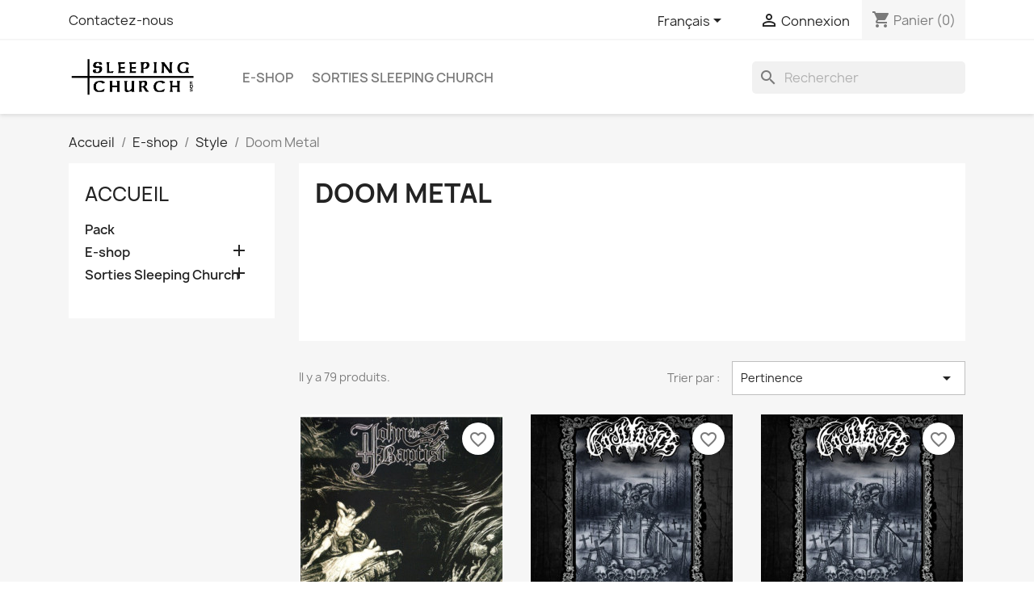

--- FILE ---
content_type: text/html; charset=utf-8
request_url: https://sleepingchurchrds.com/fr/24-grindcore?page=1
body_size: 14406
content:
<!doctype html>
<html lang="fr-FR">

  <head>
    
      
  <meta charset="utf-8">


  <meta http-equiv="x-ua-compatible" content="ie=edge">



  <title>Doom Metal</title>
  
    
  
  <meta name="description" content="">
        <link rel="canonical" href="https://sleepingchurchrds.com/24-doom-metal">
    
          <link rel="alternate" href="https://sleepingchurchrds.com/24-doom-metal" hreflang="fr">
          <link rel="alternate" href="https://sleepingchurchrds.com/en/24-doom-metal" hreflang="en-us">
      
  
  
    <script type="application/ld+json">
  {
    "@context": "https://schema.org",
    "@type": "Organization",
    "name" : "Sleeping Church Records",
    "url" : "https://sleepingchurchrds.com/"
         ,"logo": {
        "@type": "ImageObject",
        "url":"https://sleepingchurchrds.com/img/logo-1759579477.jpg"
      }
      }
</script>

<script type="application/ld+json">
  {
    "@context": "https://schema.org",
    "@type": "WebPage",
    "isPartOf": {
      "@type": "WebSite",
      "url":  "https://sleepingchurchrds.com/",
      "name": "Sleeping Church Records"
    },
    "name": "Doom Metal",
    "url":  "https://sleepingchurchrds.com/fr/24-grindcore?page=1"
  }
</script>


  <script type="application/ld+json">
    {
      "@context": "https://schema.org",
      "@type": "BreadcrumbList",
      "itemListElement": [
                  {
            "@type": "ListItem",
            "position": 1,
            "name": "Accueil",
            "item": "https://sleepingchurchrds.com/"
          },                  {
            "@type": "ListItem",
            "position": 2,
            "name": "E-shop",
            "item": "https://sleepingchurchrds.com/11-e-shop"
          },                  {
            "@type": "ListItem",
            "position": 3,
            "name": "Style",
            "item": "https://sleepingchurchrds.com/22-style"
          },                  {
            "@type": "ListItem",
            "position": 4,
            "name": "Doom Metal",
            "item": "https://sleepingchurchrds.com/24-doom-metal"
          }              ]
    }
  </script>
  
  
  
  <script type="application/ld+json">
  {
    "@context": "https://schema.org",
    "@type": "ItemList",
    "itemListElement": [
          {
        "@type": "ListItem",
        "position": 1,
        "name": "JOHN THE BAPTIST - John The Baptist [Doom Metal - FIN] - CD boitier cristal",
        "url": "https://sleepingchurchrds.com/519-john-the-baptist-john-the-baptist-doom-metal-fin-cd-boitier-cristal.html"
      },          {
        "@type": "ListItem",
        "position": 2,
        "name": "GOATROACH _ Satanic Decay - LP [Sludge Death Metal, Fin]",
        "url": "https://sleepingchurchrds.com/271-carcolh-the-life-and-works-of-death-lp-doom-metal-fra-.html"
      },          {
        "@type": "ListItem",
        "position": 3,
        "name": "GOATROACH _ Satanic Decay [Sludge Death Metal - Fin] Digipack CD",
        "url": "https://sleepingchurchrds.com/272-goatroach-satanic-decay-sludge-death-metal-fin-digipack-cd.html"
      },          {
        "@type": "ListItem",
        "position": 4,
        "name": "CARCOLH _ Twilight Of The Mortals - LP [Doom Metal, Fra]",
        "url": "https://sleepingchurchrds.com/273-carcolh-twilight-of-the-mortals-lp-doom-metal-fra-.html"
      },          {
        "@type": "ListItem",
        "position": 5,
        "name": "CARCOLH _ Twilight Of The Mortals [Doom Metal - Fr] Digipack CD",
        "url": "https://sleepingchurchrds.com/274-carcolh-twilight-of-the-mortals-doom-metal-fr-digipack-cd.html"
      },          {
        "@type": "ListItem",
        "position": 6,
        "name": "THE BOTTLE DOOM LAZY BAND _ Clans Of The Alphane Moon [Doom Metal - Fr] - CD boitier cristal",
        "url": "https://sleepingchurchrds.com/275-the-bottle-doom-lazy-band-clans-of-the-alphane-moon-doom-metal-fr-cd-jewel-case.html"
      },          {
        "@type": "ListItem",
        "position": 7,
        "name": "GOATROACH _ Plagueborn [Sludge Doom Metal - FIN] Digipack",
        "url": "https://sleepingchurchrds.com/276-goatroach-plagueborn-sludge-doom-metal-fin-digipack.html"
      },          {
        "@type": "ListItem",
        "position": 8,
        "name": "GURU _ Nova Lvx [Doom Black Metal - FRA] Digipack",
        "url": "https://sleepingchurchrds.com/277-guru-nova-lvx-doom-black-metal-fra-digipack.html"
      },          {
        "@type": "ListItem",
        "position": 9,
        "name": "BARABBAS _ La Mort Appelle Tous Les Vivants [Doom Metal - Fra] _ 2LP",
        "url": "https://sleepingchurchrds.com/280-barabbas-la-mort-appelle-tous-les-vivants-doom-metal-fra-2lp.html"
      },          {
        "@type": "ListItem",
        "position": 10,
        "name": "BARABBAS _ La Mort Appelle Tous Les Vivants [Doom Metal - Fra]",
        "url": "https://sleepingchurchrds.com/281-barabbas-la-mort-appelle-tous-les-vivants-doom-metal-fra-.html"
      },          {
        "@type": "ListItem",
        "position": 11,
        "name": "GRAVES FOR GODS _ The Oldest Gods [Doom Death Metal - Aus]",
        "url": "https://sleepingchurchrds.com/283-graves-for-gods-the-oldest-gods-doom-death-metal-aus-.html"
      },          {
        "@type": "ListItem",
        "position": 12,
        "name": "THE BOTTLE DOOM LAZY BAND _ 2005-2020 Doom Over The Years [Doom Metal - Fr] - CD boitier cristal",
        "url": "https://sleepingchurchrds.com/285-the-bottle-doom-lazy-band-2005-2020-doom-over-the-years-doom-metal-fr-cd-jewel-case.html"
      }        ]
  }
</script>

  
  
    
                            
                            
        <link rel="next" href="https://sleepingchurchrds.com/24-doom-metal?page=2">  

  
    <meta property="og:title" content="Doom Metal" />
    <meta property="og:description" content="" />
    <meta property="og:url" content="https://sleepingchurchrds.com/fr/24-grindcore?page=1" />
    <meta property="og:site_name" content="Sleeping Church Records" />
    <meta property="og:type" content="website" />    



  <meta name="viewport" content="width=device-width, initial-scale=1">



  <link rel="icon" type="image/vnd.microsoft.icon" href="https://sleepingchurchrds.com/img/logo_stores.png?1759579477">
  <link rel="shortcut icon" type="image/x-icon" href="https://sleepingchurchrds.com/img/logo_stores.png?1759579477">



    <link rel="stylesheet" href="https://sleepingchurchrds.com/themes/classic/assets/cache/theme-8a4f9e40.css" type="text/css" media="all">




  

  <script type="text/javascript">
        var blockwishlistController = "https:\/\/sleepingchurchrds.com\/module\/blockwishlist\/action";
        var prestashop = {"cart":{"products":[],"totals":{"total":{"type":"total","label":"Total","amount":0,"value":"0,00\u00a0\u20ac"},"total_including_tax":{"type":"total","label":"Total TTC","amount":0,"value":"0,00\u00a0\u20ac"},"total_excluding_tax":{"type":"total","label":"Total HT :","amount":0,"value":"0,00\u00a0\u20ac"}},"subtotals":{"products":{"type":"products","label":"Sous-total","amount":0,"value":"0,00\u00a0\u20ac"},"discounts":null,"shipping":{"type":"shipping","label":"Livraison","amount":0,"value":""},"tax":null},"products_count":0,"summary_string":"0 articles","vouchers":{"allowed":0,"added":[]},"discounts":[],"minimalPurchase":0,"minimalPurchaseRequired":""},"currency":{"id":1,"name":"Euro","iso_code":"EUR","iso_code_num":"978","sign":"\u20ac"},"customer":{"lastname":null,"firstname":null,"email":null,"birthday":null,"newsletter":null,"newsletter_date_add":null,"optin":null,"website":null,"company":null,"siret":null,"ape":null,"is_logged":false,"gender":{"type":null,"name":null},"addresses":[]},"country":{"id_zone":9,"id_currency":0,"call_prefix":33,"iso_code":"FR","active":"1","contains_states":"0","need_identification_number":"0","need_zip_code":"1","zip_code_format":"NNNNN","display_tax_label":"1","name":"France","id":8},"language":{"name":"Fran\u00e7ais (French)","iso_code":"fr","locale":"fr-FR","language_code":"fr","active":"1","is_rtl":"0","date_format_lite":"d\/m\/Y","date_format_full":"d\/m\/Y H:i:s","id":1},"page":{"title":"","canonical":"https:\/\/sleepingchurchrds.com\/24-doom-metal","meta":{"title":"Doom Metal","description":"","robots":"index"},"page_name":"category","body_classes":{"lang-fr":true,"lang-rtl":false,"country-FR":true,"currency-EUR":true,"layout-left-column":true,"page-category":true,"tax-display-enabled":true,"page-customer-account":false,"category-id-24":true,"category-Doom Metal":true,"category-id-parent-22":true,"category-depth-level-4":true},"admin_notifications":[],"password-policy":{"feedbacks":{"0":"Tr\u00e8s faible","1":"Faible","2":"Moyenne","3":"Fort","4":"Tr\u00e8s fort","Straight rows of keys are easy to guess":"Les suites de touches sur le clavier sont faciles \u00e0 deviner","Short keyboard patterns are easy to guess":"Les mod\u00e8les courts sur le clavier sont faciles \u00e0 deviner.","Use a longer keyboard pattern with more turns":"Utilisez une combinaison de touches plus longue et plus complexe.","Repeats like \"aaa\" are easy to guess":"Les r\u00e9p\u00e9titions (ex. : \"aaa\") sont faciles \u00e0 deviner.","Repeats like \"abcabcabc\" are only slightly harder to guess than \"abc\"":"Les r\u00e9p\u00e9titions (ex. : \"abcabcabc\") sont seulement un peu plus difficiles \u00e0 deviner que \"abc\".","Sequences like abc or 6543 are easy to guess":"Les s\u00e9quences (ex. : abc ou 6543) sont faciles \u00e0 deviner.","Recent years are easy to guess":"Les ann\u00e9es r\u00e9centes sont faciles \u00e0 deviner.","Dates are often easy to guess":"Les dates sont souvent faciles \u00e0 deviner.","This is a top-10 common password":"Ce mot de passe figure parmi les 10 mots de passe les plus courants.","This is a top-100 common password":"Ce mot de passe figure parmi les 100 mots de passe les plus courants.","This is a very common password":"Ceci est un mot de passe tr\u00e8s courant.","This is similar to a commonly used password":"Ce mot de passe est similaire \u00e0 un mot de passe couramment utilis\u00e9.","A word by itself is easy to guess":"Un mot seul est facile \u00e0 deviner.","Names and surnames by themselves are easy to guess":"Les noms et les surnoms seuls sont faciles \u00e0 deviner.","Common names and surnames are easy to guess":"Les noms et les pr\u00e9noms courants sont faciles \u00e0 deviner.","Use a few words, avoid common phrases":"Utilisez quelques mots, \u00e9vitez les phrases courantes.","No need for symbols, digits, or uppercase letters":"Pas besoin de symboles, de chiffres ou de majuscules.","Avoid repeated words and characters":"\u00c9viter de r\u00e9p\u00e9ter les mots et les caract\u00e8res.","Avoid sequences":"\u00c9viter les s\u00e9quences.","Avoid recent years":"\u00c9vitez les ann\u00e9es r\u00e9centes.","Avoid years that are associated with you":"\u00c9vitez les ann\u00e9es qui vous sont associ\u00e9es.","Avoid dates and years that are associated with you":"\u00c9vitez les dates et les ann\u00e9es qui vous sont associ\u00e9es.","Capitalization doesn't help very much":"Les majuscules ne sont pas tr\u00e8s utiles.","All-uppercase is almost as easy to guess as all-lowercase":"Un mot de passe tout en majuscules est presque aussi facile \u00e0 deviner qu'un mot de passe tout en minuscules.","Reversed words aren't much harder to guess":"Les mots invers\u00e9s ne sont pas beaucoup plus difficiles \u00e0 deviner.","Predictable substitutions like '@' instead of 'a' don't help very much":"Les substitutions pr\u00e9visibles comme \"@\" au lieu de \"a\" n'aident pas beaucoup.","Add another word or two. Uncommon words are better.":"Ajoutez un autre mot ou deux. Pr\u00e9f\u00e9rez les mots peu courants."}}},"shop":{"name":"Sleeping Church Records","logo":"https:\/\/sleepingchurchrds.com\/img\/logo-1759579477.jpg","stores_icon":"https:\/\/sleepingchurchrds.com\/img\/logo_stores.png","favicon":"https:\/\/sleepingchurchrds.com\/img\/logo_stores.png"},"core_js_public_path":"\/themes\/","urls":{"base_url":"https:\/\/sleepingchurchrds.com\/","current_url":"https:\/\/sleepingchurchrds.com\/fr\/24-grindcore?page=1","shop_domain_url":"https:\/\/sleepingchurchrds.com","img_ps_url":"https:\/\/sleepingchurchrds.com\/img\/","img_cat_url":"https:\/\/sleepingchurchrds.com\/img\/c\/","img_lang_url":"https:\/\/sleepingchurchrds.com\/img\/l\/","img_prod_url":"https:\/\/sleepingchurchrds.com\/img\/p\/","img_manu_url":"https:\/\/sleepingchurchrds.com\/img\/m\/","img_sup_url":"https:\/\/sleepingchurchrds.com\/img\/su\/","img_ship_url":"https:\/\/sleepingchurchrds.com\/img\/s\/","img_store_url":"https:\/\/sleepingchurchrds.com\/img\/st\/","img_col_url":"https:\/\/sleepingchurchrds.com\/img\/co\/","img_url":"https:\/\/sleepingchurchrds.com\/themes\/classic\/assets\/img\/","css_url":"https:\/\/sleepingchurchrds.com\/themes\/classic\/assets\/css\/","js_url":"https:\/\/sleepingchurchrds.com\/themes\/classic\/assets\/js\/","pic_url":"https:\/\/sleepingchurchrds.com\/upload\/","theme_assets":"https:\/\/sleepingchurchrds.com\/themes\/classic\/assets\/","theme_dir":"https:\/\/sleepingchurchrds.com\/themes\/classic\/","pages":{"address":"https:\/\/sleepingchurchrds.com\/adresse","addresses":"https:\/\/sleepingchurchrds.com\/adresses","authentication":"https:\/\/sleepingchurchrds.com\/connexion","manufacturer":"https:\/\/sleepingchurchrds.com\/marques","cart":"https:\/\/sleepingchurchrds.com\/panier","category":"https:\/\/sleepingchurchrds.com\/?controller=category","cms":"https:\/\/sleepingchurchrds.com\/?controller=cms","contact":"https:\/\/sleepingchurchrds.com\/nous-contacter","discount":"https:\/\/sleepingchurchrds.com\/reduction","guest_tracking":"https:\/\/sleepingchurchrds.com\/suivi-commande-invite","history":"https:\/\/sleepingchurchrds.com\/historique-commandes","identity":"https:\/\/sleepingchurchrds.com\/identite","index":"https:\/\/sleepingchurchrds.com\/","my_account":"https:\/\/sleepingchurchrds.com\/mon-compte","order_confirmation":"https:\/\/sleepingchurchrds.com\/confirmation-commande","order_detail":"https:\/\/sleepingchurchrds.com\/?controller=order-detail","order_follow":"https:\/\/sleepingchurchrds.com\/suivi-commande","order":"https:\/\/sleepingchurchrds.com\/commande","order_return":"https:\/\/sleepingchurchrds.com\/?controller=order-return","order_slip":"https:\/\/sleepingchurchrds.com\/avoirs","pagenotfound":"https:\/\/sleepingchurchrds.com\/page-introuvable","password":"https:\/\/sleepingchurchrds.com\/recuperation-mot-de-passe","pdf_invoice":"https:\/\/sleepingchurchrds.com\/?controller=pdf-invoice","pdf_order_return":"https:\/\/sleepingchurchrds.com\/?controller=pdf-order-return","pdf_order_slip":"https:\/\/sleepingchurchrds.com\/?controller=pdf-order-slip","prices_drop":"https:\/\/sleepingchurchrds.com\/promotions","product":"https:\/\/sleepingchurchrds.com\/?controller=product","registration":"https:\/\/sleepingchurchrds.com\/inscription","search":"https:\/\/sleepingchurchrds.com\/recherche","sitemap":"https:\/\/sleepingchurchrds.com\/plan-site","stores":"https:\/\/sleepingchurchrds.com\/magasins","supplier":"https:\/\/sleepingchurchrds.com\/fournisseurs","new_products":"https:\/\/sleepingchurchrds.com\/nouveaux-produits","brands":"https:\/\/sleepingchurchrds.com\/marques","register":"https:\/\/sleepingchurchrds.com\/inscription","order_login":"https:\/\/sleepingchurchrds.com\/commande?login=1"},"alternative_langs":{"fr":"https:\/\/sleepingchurchrds.com\/24-doom-metal","en-us":"https:\/\/sleepingchurchrds.com\/en\/24-doom-metal"},"actions":{"logout":"https:\/\/sleepingchurchrds.com\/?mylogout="},"no_picture_image":{"bySize":{"small_default":{"url":"https:\/\/sleepingchurchrds.com\/img\/p\/fr-default-small_default.jpg","width":98,"height":98},"cart_default":{"url":"https:\/\/sleepingchurchrds.com\/img\/p\/fr-default-cart_default.jpg","width":125,"height":125},"stores_default":{"url":"https:\/\/sleepingchurchrds.com\/img\/p\/fr-default-stores_default.jpg","width":170,"height":115},"category_default":{"url":"https:\/\/sleepingchurchrds.com\/img\/p\/fr-default-category_default.jpg","width":141,"height":180},"home_default":{"url":"https:\/\/sleepingchurchrds.com\/img\/p\/fr-default-home_default.jpg","width":250,"height":250},"medium_default":{"url":"https:\/\/sleepingchurchrds.com\/img\/p\/fr-default-medium_default.jpg","width":452,"height":452},"large_default":{"url":"https:\/\/sleepingchurchrds.com\/img\/p\/fr-default-large_default.jpg","width":800,"height":800}},"small":{"url":"https:\/\/sleepingchurchrds.com\/img\/p\/fr-default-small_default.jpg","width":98,"height":98},"medium":{"url":"https:\/\/sleepingchurchrds.com\/img\/p\/fr-default-category_default.jpg","width":141,"height":180},"large":{"url":"https:\/\/sleepingchurchrds.com\/img\/p\/fr-default-large_default.jpg","width":800,"height":800},"legend":""}},"configuration":{"display_taxes_label":"1","display_prices_tax_incl":true,"is_catalog":false,"show_prices":true,"opt_in":{"partner":true},"quantity_discount":{"type":"discount","label":"Remise sur prix unitaire"},"voucher_enabled":0,"return_enabled":0},"field_required":[],"breadcrumb":{"links":[{"title":"Accueil","url":"https:\/\/sleepingchurchrds.com\/"},{"title":"E-shop","url":"https:\/\/sleepingchurchrds.com\/11-e-shop"},{"title":"Style","url":"https:\/\/sleepingchurchrds.com\/22-style"},{"title":"Doom Metal","url":"https:\/\/sleepingchurchrds.com\/24-doom-metal"}],"count":4},"link":{"protocol_link":"https:\/\/","protocol_content":"https:\/\/"},"time":1765411688,"static_token":"cd0abaa5cf96b1587a703dc5560da9f5","token":"bad9822d0f8d3e179319a3e9c8cece0d","debug":false};
        var prestashopFacebookAjaxController = "https:\/\/sleepingchurchrds.com\/module\/ps_facebook\/Ajax";
        var productsAlreadyTagged = [];
        var psemailsubscription_subscription = "https:\/\/sleepingchurchrds.com\/module\/ps_emailsubscription\/subscription";
        var psr_icon_color = "#F19D76";
        var removeFromWishlistUrl = "https:\/\/sleepingchurchrds.com\/module\/blockwishlist\/action?action=deleteProductFromWishlist";
        var wishlistAddProductToCartUrl = "https:\/\/sleepingchurchrds.com\/module\/blockwishlist\/action?action=addProductToCart";
        var wishlistUrl = "https:\/\/sleepingchurchrds.com\/module\/blockwishlist\/view";
      </script>



  



    
  </head>

  <body id="category" class="lang-fr country-fr currency-eur layout-left-column page-category tax-display-enabled category-id-24 category-doom-metal category-id-parent-22 category-depth-level-4">

    
      
    

    <main>
      
              

      <header id="header">
        
          
  <div class="header-banner">
    
  </div>



  <nav class="header-nav">
    <div class="container">
      <div class="row">
        <div class="hidden-sm-down">
          <div class="col-md-5 col-xs-12">
            <div id="_desktop_contact_link">
  <div id="contact-link">
          <a href="https://sleepingchurchrds.com/nous-contacter">Contactez-nous</a>
      </div>
</div>

          </div>
          <div class="col-md-7 right-nav">
              <div id="_desktop_language_selector">
  <div class="language-selector-wrapper">
    <span id="language-selector-label" class="hidden-md-up">Langue :</span>
    <div class="language-selector dropdown js-dropdown">
      <button data-toggle="dropdown" class="hidden-sm-down btn-unstyle" aria-haspopup="true" aria-expanded="false" aria-label="Sélecteur de langue">
        <span class="expand-more">Français</span>
        <i class="material-icons expand-more">&#xE5C5;</i>
      </button>
      <ul class="dropdown-menu hidden-sm-down" aria-labelledby="language-selector-label">
                  <li  class="current" >
            <a href="https://sleepingchurchrds.com/24-doom-metal" class="dropdown-item" data-iso-code="fr">Français</a>
          </li>
                  <li >
            <a href="https://sleepingchurchrds.com/en/24-doom-metal" class="dropdown-item" data-iso-code="en">English</a>
          </li>
              </ul>
      <select class="link hidden-md-up" aria-labelledby="language-selector-label">
                  <option value="https://sleepingchurchrds.com/24-doom-metal" selected="selected" data-iso-code="fr">
            Français
          </option>
                  <option value="https://sleepingchurchrds.com/en/24-doom-metal" data-iso-code="en">
            English
          </option>
              </select>
    </div>
  </div>
</div>
<div id="_desktop_user_info">
  <div class="user-info">
          <a
        href="https://sleepingchurchrds.com/connexion?back=https%3A%2F%2Fsleepingchurchrds.com%2Ffr%2F24-grindcore%3Fpage%3D1"
        title="Identifiez-vous"
        rel="nofollow"
      >
        <i class="material-icons">&#xE7FF;</i>
        <span class="hidden-sm-down">Connexion</span>
      </a>
      </div>
</div>
<div id="_desktop_cart">
  <div class="blockcart cart-preview inactive" data-refresh-url="//sleepingchurchrds.com/module/ps_shoppingcart/ajax">
    <div class="header">
              <i class="material-icons shopping-cart" aria-hidden="true">shopping_cart</i>
        <span class="hidden-sm-down">Panier</span>
        <span class="cart-products-count">(0)</span>
          </div>
  </div>
</div>

          </div>
        </div>
        <div class="hidden-md-up text-sm-center mobile">
          <div class="float-xs-left" id="menu-icon">
            <i class="material-icons d-inline">&#xE5D2;</i>
          </div>
          <div class="float-xs-right" id="_mobile_cart"></div>
          <div class="float-xs-right" id="_mobile_user_info"></div>
          <div class="top-logo" id="_mobile_logo"></div>
          <div class="clearfix"></div>
        </div>
      </div>
    </div>
  </nav>



  <div class="header-top">
    <div class="container">
       <div class="row">
        <div class="col-md-2 hidden-sm-down" id="_desktop_logo">
                                    
  <a href="https://sleepingchurchrds.com/">
    <img
      class="logo img-fluid"
      src="https://sleepingchurchrds.com/img/logo-1759579477.jpg"
      alt="Sleeping Church Records"
      width="2500"
      height="800">
  </a>

                              </div>
        <div class="header-top-right col-md-10 col-sm-12 position-static">
          

<div class="menu js-top-menu position-static hidden-sm-down" id="_desktop_top_menu">
    
          <ul class="top-menu" id="top-menu" data-depth="0">
                    <li class="category" id="category-11">
                          <a
                class="dropdown-item"
                href="https://sleepingchurchrds.com/11-e-shop" data-depth="0"
                              >
                                                                      <span class="float-xs-right hidden-md-up">
                    <span data-target="#top_sub_menu_42676" data-toggle="collapse" class="navbar-toggler collapse-icons">
                      <i class="material-icons add">&#xE313;</i>
                      <i class="material-icons remove">&#xE316;</i>
                    </span>
                  </span>
                                E-shop
              </a>
                            <div  class="popover sub-menu js-sub-menu collapse" id="top_sub_menu_42676">
                
          <ul class="top-menu"  data-depth="1">
                    <li class="category" id="category-12">
                          <a
                class="dropdown-item dropdown-submenu"
                href="https://sleepingchurchrds.com/12-cds" data-depth="1"
                              >
                                                                      <span class="float-xs-right hidden-md-up">
                    <span data-target="#top_sub_menu_52887" data-toggle="collapse" class="navbar-toggler collapse-icons">
                      <i class="material-icons add">&#xE313;</i>
                      <i class="material-icons remove">&#xE316;</i>
                    </span>
                  </span>
                                CDs
              </a>
                            <div  class="collapse" id="top_sub_menu_52887">
                
          <ul class="top-menu"  data-depth="2">
                    <li class="category" id="category-13">
                          <a
                class="dropdown-item"
                href="https://sleepingchurchrds.com/13-digipack" data-depth="2"
                              >
                                Digipack
              </a>
                          </li>
                    <li class="category" id="category-14">
                          <a
                class="dropdown-item"
                href="https://sleepingchurchrds.com/14-jewel-box" data-depth="2"
                              >
                                Jewel Box
              </a>
                          </li>
                    <li class="category" id="category-15">
                          <a
                class="dropdown-item"
                href="https://sleepingchurchrds.com/15-double-cd" data-depth="2"
                              >
                                Double-CD
              </a>
                          </li>
                    <li class="category" id="category-16">
                          <a
                class="dropdown-item"
                href="https://sleepingchurchrds.com/16-carton-sleeve" data-depth="2"
                              >
                                Carton Sleeve
              </a>
                          </li>
                    <li class="category" id="category-17">
                          <a
                class="dropdown-item"
                href="https://sleepingchurchrds.com/17-digisleeve" data-depth="2"
                              >
                                Digisleeve
              </a>
                          </li>
              </ul>
    
              </div>
                          </li>
                    <li class="category" id="category-18">
                          <a
                class="dropdown-item dropdown-submenu"
                href="https://sleepingchurchrds.com/18-vinyls" data-depth="1"
                              >
                                                                      <span class="float-xs-right hidden-md-up">
                    <span data-target="#top_sub_menu_18731" data-toggle="collapse" class="navbar-toggler collapse-icons">
                      <i class="material-icons add">&#xE313;</i>
                      <i class="material-icons remove">&#xE316;</i>
                    </span>
                  </span>
                                Vinyls
              </a>
                            <div  class="collapse" id="top_sub_menu_18731">
                
          <ul class="top-menu"  data-depth="2">
                    <li class="category" id="category-19">
                          <a
                class="dropdown-item"
                href="https://sleepingchurchrds.com/19-12-vinyl" data-depth="2"
                              >
                                12&quot; vinyl
              </a>
                          </li>
                    <li class="category" id="category-20">
                          <a
                class="dropdown-item"
                href="https://sleepingchurchrds.com/20-10-vinyl" data-depth="2"
                              >
                                10&quot; vinyl
              </a>
                          </li>
                    <li class="category" id="category-21">
                          <a
                class="dropdown-item"
                href="https://sleepingchurchrds.com/21-7-vinyl" data-depth="2"
                              >
                                7&quot; vinyl
              </a>
                          </li>
              </ul>
    
              </div>
                          </li>
                    <li class="category" id="category-22">
                          <a
                class="dropdown-item dropdown-submenu"
                href="https://sleepingchurchrds.com/22-style" data-depth="1"
                              >
                                                                      <span class="float-xs-right hidden-md-up">
                    <span data-target="#top_sub_menu_20961" data-toggle="collapse" class="navbar-toggler collapse-icons">
                      <i class="material-icons add">&#xE313;</i>
                      <i class="material-icons remove">&#xE316;</i>
                    </span>
                  </span>
                                Style
              </a>
                            <div  class="collapse" id="top_sub_menu_20961">
                
          <ul class="top-menu"  data-depth="2">
                    <li class="category" id="category-23">
                          <a
                class="dropdown-item"
                href="https://sleepingchurchrds.com/23-death-metal" data-depth="2"
                              >
                                Death Metal
              </a>
                          </li>
                    <li class="category current " id="category-24">
                          <a
                class="dropdown-item"
                href="https://sleepingchurchrds.com/24-doom-metal" data-depth="2"
                              >
                                Doom Metal
              </a>
                          </li>
                    <li class="category" id="category-25">
                          <a
                class="dropdown-item"
                href="https://sleepingchurchrds.com/25-blackenedsludgeblack-metal" data-depth="2"
                              >
                                Blackened/Sludge/Black Metal
              </a>
                          </li>
                    <li class="category" id="category-26">
                          <a
                class="dropdown-item"
                href="https://sleepingchurchrds.com/26-heavy-thrash-metal" data-depth="2"
                              >
                                Heavy &amp; Thrash Metal
              </a>
                          </li>
                    <li class="category" id="category-27">
                          <a
                class="dropdown-item"
                href="https://sleepingchurchrds.com/27-grindcore" data-depth="2"
                              >
                                Grindcore
              </a>
                          </li>
              </ul>
    
              </div>
                          </li>
                    <li class="category" id="category-28">
                          <a
                class="dropdown-item dropdown-submenu"
                href="https://sleepingchurchrds.com/28-tape" data-depth="1"
                              >
                                Cassette
              </a>
                          </li>
                    <li class="category" id="category-29">
                          <a
                class="dropdown-item dropdown-submenu"
                href="https://sleepingchurchrds.com/29-autres" data-depth="1"
                              >
                                Autres
              </a>
                          </li>
              </ul>
    
              </div>
                          </li>
                    <li class="category" id="category-30">
                          <a
                class="dropdown-item"
                href="https://sleepingchurchrds.com/30-sorties-sleeping-church-records" data-depth="0"
                              >
                                                                      <span class="float-xs-right hidden-md-up">
                    <span data-target="#top_sub_menu_24691" data-toggle="collapse" class="navbar-toggler collapse-icons">
                      <i class="material-icons add">&#xE313;</i>
                      <i class="material-icons remove">&#xE316;</i>
                    </span>
                  </span>
                                Sorties Sleeping Church
              </a>
                            <div  class="popover sub-menu js-sub-menu collapse" id="top_sub_menu_24691">
                
          <ul class="top-menu"  data-depth="1">
                    <li class="category" id="category-31">
                          <a
                class="dropdown-item dropdown-submenu"
                href="https://sleepingchurchrds.com/31-presumption-doom-metal-fr-" data-depth="1"
                              >
                                Presumption [Doom Metal - Fr]
              </a>
                          </li>
                    <li class="category" id="category-32">
                          <a
                class="dropdown-item dropdown-submenu"
                href="https://sleepingchurchrds.com/32-father-merrin-doom-metal-fr" data-depth="1"
                              >
                                Father Merrin [Doom Metal - FR]
              </a>
                          </li>
                    <li class="category" id="category-33">
                          <a
                class="dropdown-item dropdown-submenu"
                href="https://sleepingchurchrds.com/33-rituals-death-metal-au-" data-depth="1"
                              >
                                Rituals [Death Metal - Au]
              </a>
                          </li>
                    <li class="category" id="category-35">
                          <a
                class="dropdown-item dropdown-submenu"
                href="https://sleepingchurchrds.com/35-goatroach-sludgedeathdoom-metal-fin-" data-depth="1"
                              >
                                Goatroach [Sludge/Death/Doom Metal -Fin]
              </a>
                          </li>
                    <li class="category" id="category-36">
                          <a
                class="dropdown-item dropdown-submenu"
                href="https://sleepingchurchrds.com/36-the-bottle-doom-lazy-band-doom-metal-fr-" data-depth="1"
                              >
                                The Bottle Doom Lazy Band [Doom Metal - FR]
              </a>
                          </li>
                    <li class="category" id="category-38">
                          <a
                class="dropdown-item dropdown-submenu"
                href="https://sleepingchurchrds.com/38-barabbas-doom-metal-fr-" data-depth="1"
                              >
                                Barabbas [Doom Metal - FR]
              </a>
                          </li>
                    <li class="category" id="category-39">
                          <a
                class="dropdown-item dropdown-submenu"
                href="https://sleepingchurchrds.com/39-carcolh-doom-metal-fr-" data-depth="1"
                              >
                                Carcolh [Doom Metal - FR]
              </a>
                          </li>
                    <li class="category" id="category-40">
                          <a
                class="dropdown-item dropdown-submenu"
                href="https://sleepingchurchrds.com/40-nornes-doom-metal-fr-" data-depth="1"
                              >
                                Nornes [Doom Metal - FR]
              </a>
                          </li>
                    <li class="category" id="category-41">
                          <a
                class="dropdown-item dropdown-submenu"
                href="https://sleepingchurchrds.com/41-dream-uppon-tomb-black-death-metal-au-" data-depth="1"
                              >
                                Dream Upon Tombs [Black Death Metal - Au]
              </a>
                          </li>
                    <li class="category" id="category-43">
                          <a
                class="dropdown-item dropdown-submenu"
                href="https://sleepingchurchrds.com/43-age-of-the-wolf-sludgedoom-metal-cr-" data-depth="1"
                              >
                                Age of the Wolf [Sludge/Doom Metal - CR]
              </a>
                          </li>
                    <li class="category" id="category-44">
                          <a
                class="dropdown-item dropdown-submenu"
                href="https://sleepingchurchrds.com/44-pulmonary-fibrosis-goregrind-fr-" data-depth="1"
                              >
                                Pulmonary Fibrosis [Goregrind - FR]
              </a>
                          </li>
                    <li class="category" id="category-45">
                          <a
                class="dropdown-item dropdown-submenu"
                href="https://sleepingchurchrds.com/45-atolah-stoner-metal-aus-" data-depth="1"
                              >
                                Atolah [Stoner Metal - Aus]
              </a>
                          </li>
              </ul>
    
              </div>
                          </li>
              </ul>
    
    <div class="clearfix"></div>
</div>
<div id="search_widget" class="search-widgets" data-search-controller-url="//sleepingchurchrds.com/recherche">
  <form method="get" action="//sleepingchurchrds.com/recherche">
    <input type="hidden" name="controller" value="search">
    <i class="material-icons search" aria-hidden="true">search</i>
    <input type="text" name="s" value="" placeholder="Rechercher" aria-label="Rechercher">
    <i class="material-icons clear" aria-hidden="true">clear</i>
  </form>
</div>

        </div>
      </div>
      <div id="mobile_top_menu_wrapper" class="row hidden-md-up" style="display:none;">
        <div class="js-top-menu mobile" id="_mobile_top_menu"></div>
        <div class="js-top-menu-bottom">
          <div id="_mobile_currency_selector"></div>
          <div id="_mobile_language_selector"></div>
          <div id="_mobile_contact_link"></div>
        </div>
      </div>
    </div>
  </div>
  

        
      </header>

      <section id="wrapper">
        
          
<aside id="notifications">
  <div class="notifications-container container">
    
    
    
      </div>
</aside>
        

        
        <div class="container">
          
            <nav data-depth="4" class="breadcrumb">
  <ol>
    
              
          <li>
                          <a href="https://sleepingchurchrds.com/"><span>Accueil</span></a>
                      </li>
        
              
          <li>
                          <a href="https://sleepingchurchrds.com/11-e-shop"><span>E-shop</span></a>
                      </li>
        
              
          <li>
                          <a href="https://sleepingchurchrds.com/22-style"><span>Style</span></a>
                      </li>
        
              
          <li>
                          <span>Doom Metal</span>
                      </li>
        
          
  </ol>
</nav>
          

          <div class="row">
            
              <div id="left-column" class="col-xs-12 col-md-4 col-lg-3">
                                  

<div class="block-categories">
  <ul class="category-top-menu">
    <li><a class="text-uppercase h6" href="https://sleepingchurchrds.com/2-accueil">Accueil</a></li>
          <li>
  <ul class="category-sub-menu"><li data-depth="0"><a href="https://sleepingchurchrds.com/10-pack">Pack</a></li><li data-depth="0"><a href="https://sleepingchurchrds.com/11-e-shop">E-shop</a><div class="navbar-toggler collapse-icons" data-toggle="collapse" data-target="#exCollapsingNavbar11"><i class="material-icons add">&#xE145;</i><i class="material-icons remove">&#xE15B;</i></div><div class="collapse" id="exCollapsingNavbar11">
  <ul class="category-sub-menu"><li data-depth="1"><a class="category-sub-link" href="https://sleepingchurchrds.com/12-cds">CDs</a><span class="arrows" data-toggle="collapse" data-target="#exCollapsingNavbar12"><i class="material-icons arrow-right">&#xE315;</i><i class="material-icons arrow-down">&#xE313;</i></span><div class="collapse" id="exCollapsingNavbar12">
  <ul class="category-sub-menu"><li data-depth="2"><a class="category-sub-link" href="https://sleepingchurchrds.com/13-digipack">Digipack</a></li><li data-depth="2"><a class="category-sub-link" href="https://sleepingchurchrds.com/14-jewel-box">Jewel Box</a></li><li data-depth="2"><a class="category-sub-link" href="https://sleepingchurchrds.com/15-double-cd">Double-CD</a></li><li data-depth="2"><a class="category-sub-link" href="https://sleepingchurchrds.com/16-carton-sleeve">Carton Sleeve</a></li><li data-depth="2"><a class="category-sub-link" href="https://sleepingchurchrds.com/17-digisleeve">Digisleeve</a></li></ul></div></li><li data-depth="1"><a class="category-sub-link" href="https://sleepingchurchrds.com/18-vinyls">Vinyls</a><span class="arrows" data-toggle="collapse" data-target="#exCollapsingNavbar18"><i class="material-icons arrow-right">&#xE315;</i><i class="material-icons arrow-down">&#xE313;</i></span><div class="collapse" id="exCollapsingNavbar18">
  <ul class="category-sub-menu"><li data-depth="2"><a class="category-sub-link" href="https://sleepingchurchrds.com/19-12-vinyl">12&quot; vinyl</a></li><li data-depth="2"><a class="category-sub-link" href="https://sleepingchurchrds.com/20-10-vinyl">10&quot; vinyl</a></li><li data-depth="2"><a class="category-sub-link" href="https://sleepingchurchrds.com/21-7-vinyl">7&quot; vinyl</a></li></ul></div></li><li data-depth="1"><a class="category-sub-link" href="https://sleepingchurchrds.com/22-style">Style</a><span class="arrows" data-toggle="collapse" data-target="#exCollapsingNavbar22"><i class="material-icons arrow-right">&#xE315;</i><i class="material-icons arrow-down">&#xE313;</i></span><div class="collapse" id="exCollapsingNavbar22">
  <ul class="category-sub-menu"><li data-depth="2"><a class="category-sub-link" href="https://sleepingchurchrds.com/23-death-metal">Death Metal</a></li><li data-depth="2"><a class="category-sub-link" href="https://sleepingchurchrds.com/24-doom-metal">Doom Metal</a></li><li data-depth="2"><a class="category-sub-link" href="https://sleepingchurchrds.com/25-blackenedsludgeblack-metal">Blackened/Sludge/Black Metal</a></li><li data-depth="2"><a class="category-sub-link" href="https://sleepingchurchrds.com/26-heavy-thrash-metal">Heavy &amp; Thrash Metal</a></li><li data-depth="2"><a class="category-sub-link" href="https://sleepingchurchrds.com/27-grindcore">Grindcore</a></li></ul></div></li><li data-depth="1"><a class="category-sub-link" href="https://sleepingchurchrds.com/28-tape">Cassette</a></li><li data-depth="1"><a class="category-sub-link" href="https://sleepingchurchrds.com/29-autres">Autres</a></li></ul></div></li><li data-depth="0"><a href="https://sleepingchurchrds.com/30-sorties-sleeping-church-records">Sorties Sleeping Church</a><div class="navbar-toggler collapse-icons" data-toggle="collapse" data-target="#exCollapsingNavbar30"><i class="material-icons add">&#xE145;</i><i class="material-icons remove">&#xE15B;</i></div><div class="collapse" id="exCollapsingNavbar30">
  <ul class="category-sub-menu"><li data-depth="1"><a class="category-sub-link" href="https://sleepingchurchrds.com/31-presumption-doom-metal-fr-">Presumption [Doom Metal - Fr]</a></li><li data-depth="1"><a class="category-sub-link" href="https://sleepingchurchrds.com/32-father-merrin-doom-metal-fr">Father Merrin [Doom Metal - FR]</a></li><li data-depth="1"><a class="category-sub-link" href="https://sleepingchurchrds.com/33-rituals-death-metal-au-">Rituals [Death Metal - Au]</a></li><li data-depth="1"><a class="category-sub-link" href="https://sleepingchurchrds.com/35-goatroach-sludgedeathdoom-metal-fin-">Goatroach [Sludge/Death/Doom Metal -Fin]</a></li><li data-depth="1"><a class="category-sub-link" href="https://sleepingchurchrds.com/36-the-bottle-doom-lazy-band-doom-metal-fr-">The Bottle Doom Lazy Band [Doom Metal - FR]</a></li><li data-depth="1"><a class="category-sub-link" href="https://sleepingchurchrds.com/38-barabbas-doom-metal-fr-">Barabbas [Doom Metal - FR]</a></li><li data-depth="1"><a class="category-sub-link" href="https://sleepingchurchrds.com/39-carcolh-doom-metal-fr-">Carcolh [Doom Metal - FR]</a></li><li data-depth="1"><a class="category-sub-link" href="https://sleepingchurchrds.com/40-nornes-doom-metal-fr-">Nornes [Doom Metal - FR]</a></li><li data-depth="1"><a class="category-sub-link" href="https://sleepingchurchrds.com/41-dream-uppon-tomb-black-death-metal-au-">Dream Upon Tombs [Black Death Metal - Au]</a></li><li data-depth="1"><a class="category-sub-link" href="https://sleepingchurchrds.com/43-age-of-the-wolf-sludgedoom-metal-cr-">Age of the Wolf [Sludge/Doom Metal - CR]</a></li><li data-depth="1"><a class="category-sub-link" href="https://sleepingchurchrds.com/44-pulmonary-fibrosis-goregrind-fr-">Pulmonary Fibrosis [Goregrind - FR]</a></li><li data-depth="1"><a class="category-sub-link" href="https://sleepingchurchrds.com/45-atolah-stoner-metal-aus-">Atolah [Stoner Metal - Aus]</a></li></ul></div></li></ul></li>
      </ul>
</div>
<div id="search_filters_wrapper" class="hidden-sm-down">
  <div id="search_filter_controls" class="hidden-md-up">
      <span id="_mobile_search_filters_clear_all"></span>
      <button class="btn btn-secondary ok">
        <i class="material-icons rtl-no-flip">&#xE876;</i>
        ok
      </button>
  </div>
  
</div>

                              </div>
            

            
  <div id="content-wrapper" class="js-content-wrapper left-column col-xs-12 col-md-8 col-lg-9">
    
    
  <section id="main">

    
    <div id="js-product-list-header">
            <div class="block-category card card-block">
            <h1 class="h1">Doom Metal</h1>
            <div class="block-category-inner">
                                            </div>
        </div>
    </div>


    
          
    
    

    <section id="products">
      
        
          <div id="js-product-list-top" class="row products-selection">
  <div class="col-lg-5 hidden-sm-down total-products">
          <p>Il y a 79 produits.</p>
      </div>
  <div class="col-lg-7">
    <div class="row sort-by-row">
      
        <span class="col-sm-3 col-md-5 hidden-sm-down sort-by">Trier par :</span>
<div class="col-xs-12 col-sm-12 col-md-9 products-sort-order dropdown">
  <button
    class="btn-unstyle select-title"
    rel="nofollow"
    data-toggle="dropdown"
    aria-label="Trier par sélection "
    aria-haspopup="true"
    aria-expanded="false">
    Pertinence    <i class="material-icons float-xs-right">&#xE5C5;</i>
  </button>
  <div class="dropdown-menu">
          <a
        rel="nofollow"
        href="https://sleepingchurchrds.com/fr/24-grindcore?order=product.sales.desc"
        class="select-list js-search-link"
      >
        Ventes, ordre décroissant
      </a>
          <a
        rel="nofollow"
        href="https://sleepingchurchrds.com/fr/24-grindcore?order=product.position.asc"
        class="select-list current js-search-link"
      >
        Pertinence
      </a>
          <a
        rel="nofollow"
        href="https://sleepingchurchrds.com/fr/24-grindcore?order=product.name.asc"
        class="select-list js-search-link"
      >
        Nom, A à Z
      </a>
          <a
        rel="nofollow"
        href="https://sleepingchurchrds.com/fr/24-grindcore?order=product.name.desc"
        class="select-list js-search-link"
      >
        Nom, Z à A
      </a>
          <a
        rel="nofollow"
        href="https://sleepingchurchrds.com/fr/24-grindcore?order=product.price.asc"
        class="select-list js-search-link"
      >
        Prix, croissant
      </a>
          <a
        rel="nofollow"
        href="https://sleepingchurchrds.com/fr/24-grindcore?order=product.price.desc"
        class="select-list js-search-link"
      >
        Prix, décroissant
      </a>
          <a
        rel="nofollow"
        href="https://sleepingchurchrds.com/fr/24-grindcore?order=product.reference.asc"
        class="select-list js-search-link"
      >
        Référence, A à Z
      </a>
          <a
        rel="nofollow"
        href="https://sleepingchurchrds.com/fr/24-grindcore?order=product.reference.desc"
        class="select-list js-search-link"
      >
        Référence, Z à A
      </a>
      </div>
</div>
      
          </div>
  </div>
  <div class="col-sm-12 hidden-md-up text-sm-center showing">
    Affichage 1-12 de 79 article(s)
  </div>
</div>
        

        
          <div class="hidden-sm-down">
            <section id="js-active-search-filters" class="hide">
  
    <p class="h6 hidden-xs-up">Filtres actifs</p>
  

  </section>

          </div>
        

        
          <div id="js-product-list">
  
<div class="products row">
            
<div class="js-product product col-xs-12 col-sm-6 col-xl-4">
  <article class="product-miniature js-product-miniature" data-id-product="519" data-id-product-attribute="0">
    <div class="thumbnail-container">
      <div class="thumbnail-top">
        
                      <a href="https://sleepingchurchrds.com/519-john-the-baptist-john-the-baptist-doom-metal-fin-cd-boitier-cristal.html" class="thumbnail product-thumbnail">
              <picture>
                                                <img
                  src="https://sleepingchurchrds.com/523-home_default/john-the-baptist-john-the-baptist-doom-metal-fin-cd-boitier-cristal.jpg"
                  alt="JOHN THE BAPTIST - John The Baptist [Doom Metal - FIN] - CD boitier cristal"
                  loading="lazy"
                  data-full-size-image-url="https://sleepingchurchrds.com/523-large_default/john-the-baptist-john-the-baptist-doom-metal-fin-cd-boitier-cristal.jpg"
                  width="250"
                  height="250"
                />
              </picture>
            </a>
                  

        <div class="highlighted-informations no-variants">
          
            <a class="quick-view js-quick-view" href="#" data-link-action="quickview">
              <i class="material-icons search">&#xE8B6;</i> Aperçu rapide
            </a>
          

          
                      
        </div>
      </div>

      <div class="product-description">
        
                      <h2 class="h3 product-title"><a href="https://sleepingchurchrds.com/519-john-the-baptist-john-the-baptist-doom-metal-fin-cd-boitier-cristal.html" content="https://sleepingchurchrds.com/519-john-the-baptist-john-the-baptist-doom-metal-fin-cd-boitier-cristal.html">JOHN THE BAPTIST - John The...</a></h2>
                  

        
                      <div class="product-price-and-shipping">
              
              

              <span class="price" aria-label="Prix">
                                                  10,00 €
                              </span>

              

              
            </div>
                  

        
          
<div class="product-list-reviews" data-id="519" data-url="https://sleepingchurchrds.com/module/productcomments/CommentGrade">
  <div class="grade-stars small-stars"></div>
  <div class="comments-nb"></div>
</div>

        
      </div>

      
    <ul class="product-flags js-product-flags">
            </ul>

    </div>
  </article>
</div>

            
<div class="js-product product col-xs-12 col-sm-6 col-xl-4">
  <article class="product-miniature js-product-miniature" data-id-product="271" data-id-product-attribute="0">
    <div class="thumbnail-container">
      <div class="thumbnail-top">
        
                      <a href="https://sleepingchurchrds.com/271-carcolh-the-life-and-works-of-death-lp-doom-metal-fra-.html" class="thumbnail product-thumbnail">
              <picture>
                                                <img
                  src="https://sleepingchurchrds.com/275-home_default/carcolh-the-life-and-works-of-death-lp-doom-metal-fra-.jpg"
                  alt="GOATROACH _ Satanic Decay - LP [Sludge Death Metal, Fin]"
                  loading="lazy"
                  data-full-size-image-url="https://sleepingchurchrds.com/275-large_default/carcolh-the-life-and-works-of-death-lp-doom-metal-fra-.jpg"
                  width="250"
                  height="250"
                />
              </picture>
            </a>
                  

        <div class="highlighted-informations no-variants">
          
            <a class="quick-view js-quick-view" href="#" data-link-action="quickview">
              <i class="material-icons search">&#xE8B6;</i> Aperçu rapide
            </a>
          

          
                      
        </div>
      </div>

      <div class="product-description">
        
                      <h2 class="h3 product-title"><a href="https://sleepingchurchrds.com/271-carcolh-the-life-and-works-of-death-lp-doom-metal-fra-.html" content="https://sleepingchurchrds.com/271-carcolh-the-life-and-works-of-death-lp-doom-metal-fra-.html">GOATROACH _ Satanic Decay -...</a></h2>
                  

        
                      <div class="product-price-and-shipping">
              
              

              <span class="price" aria-label="Prix">
                                                  18,00 €
                              </span>

              

              
            </div>
                  

        
          
<div class="product-list-reviews" data-id="271" data-url="https://sleepingchurchrds.com/module/productcomments/CommentGrade">
  <div class="grade-stars small-stars"></div>
  <div class="comments-nb"></div>
</div>

        
      </div>

      
    <ul class="product-flags js-product-flags">
            </ul>

    </div>
  </article>
</div>

            
<div class="js-product product col-xs-12 col-sm-6 col-xl-4">
  <article class="product-miniature js-product-miniature" data-id-product="272" data-id-product-attribute="0">
    <div class="thumbnail-container">
      <div class="thumbnail-top">
        
                      <a href="https://sleepingchurchrds.com/272-goatroach-satanic-decay-sludge-death-metal-fin-digipack-cd.html" class="thumbnail product-thumbnail">
              <picture>
                                                <img
                  src="https://sleepingchurchrds.com/276-home_default/goatroach-satanic-decay-sludge-death-metal-fin-digipack-cd.jpg"
                  alt="GOATROACH _ Satanic Decay [Sludge Death Metal - Fin] Digipack CD"
                  loading="lazy"
                  data-full-size-image-url="https://sleepingchurchrds.com/276-large_default/goatroach-satanic-decay-sludge-death-metal-fin-digipack-cd.jpg"
                  width="250"
                  height="250"
                />
              </picture>
            </a>
                  

        <div class="highlighted-informations no-variants">
          
            <a class="quick-view js-quick-view" href="#" data-link-action="quickview">
              <i class="material-icons search">&#xE8B6;</i> Aperçu rapide
            </a>
          

          
                      
        </div>
      </div>

      <div class="product-description">
        
                      <h2 class="h3 product-title"><a href="https://sleepingchurchrds.com/272-goatroach-satanic-decay-sludge-death-metal-fin-digipack-cd.html" content="https://sleepingchurchrds.com/272-goatroach-satanic-decay-sludge-death-metal-fin-digipack-cd.html">GOATROACH _ Satanic Decay...</a></h2>
                  

        
                      <div class="product-price-and-shipping">
              
              

              <span class="price" aria-label="Prix">
                                                  10,00 €
                              </span>

              

              
            </div>
                  

        
          
<div class="product-list-reviews" data-id="272" data-url="https://sleepingchurchrds.com/module/productcomments/CommentGrade">
  <div class="grade-stars small-stars"></div>
  <div class="comments-nb"></div>
</div>

        
      </div>

      
    <ul class="product-flags js-product-flags">
            </ul>

    </div>
  </article>
</div>

            
<div class="js-product product col-xs-12 col-sm-6 col-xl-4">
  <article class="product-miniature js-product-miniature" data-id-product="273" data-id-product-attribute="0">
    <div class="thumbnail-container">
      <div class="thumbnail-top">
        
                      <a href="https://sleepingchurchrds.com/273-carcolh-twilight-of-the-mortals-lp-doom-metal-fra-.html" class="thumbnail product-thumbnail">
              <picture>
                                                <img
                  src="https://sleepingchurchrds.com/277-home_default/carcolh-twilight-of-the-mortals-lp-doom-metal-fra-.jpg"
                  alt="CARCOLH _ Twilight Of The Mortals - LP [Doom Metal, Fra]"
                  loading="lazy"
                  data-full-size-image-url="https://sleepingchurchrds.com/277-large_default/carcolh-twilight-of-the-mortals-lp-doom-metal-fra-.jpg"
                  width="250"
                  height="250"
                />
              </picture>
            </a>
                  

        <div class="highlighted-informations no-variants">
          
            <a class="quick-view js-quick-view" href="#" data-link-action="quickview">
              <i class="material-icons search">&#xE8B6;</i> Aperçu rapide
            </a>
          

          
                      
        </div>
      </div>

      <div class="product-description">
        
                      <h2 class="h3 product-title"><a href="https://sleepingchurchrds.com/273-carcolh-twilight-of-the-mortals-lp-doom-metal-fra-.html" content="https://sleepingchurchrds.com/273-carcolh-twilight-of-the-mortals-lp-doom-metal-fra-.html">CARCOLH _ Twilight Of The...</a></h2>
                  

        
                      <div class="product-price-and-shipping">
              
              

              <span class="price" aria-label="Prix">
                                                  18,00 €
                              </span>

              

              
            </div>
                  

        
          
<div class="product-list-reviews" data-id="273" data-url="https://sleepingchurchrds.com/module/productcomments/CommentGrade">
  <div class="grade-stars small-stars"></div>
  <div class="comments-nb"></div>
</div>

        
      </div>

      
    <ul class="product-flags js-product-flags">
            </ul>

    </div>
  </article>
</div>

            
<div class="js-product product col-xs-12 col-sm-6 col-xl-4">
  <article class="product-miniature js-product-miniature" data-id-product="274" data-id-product-attribute="0">
    <div class="thumbnail-container">
      <div class="thumbnail-top">
        
                      <a href="https://sleepingchurchrds.com/274-carcolh-twilight-of-the-mortals-doom-metal-fr-digipack-cd.html" class="thumbnail product-thumbnail">
              <picture>
                                                <img
                  src="https://sleepingchurchrds.com/278-home_default/carcolh-twilight-of-the-mortals-doom-metal-fr-digipack-cd.jpg"
                  alt="CARCOLH _ Twilight Of The Mortals [Doom Metal - Fr] Digipack CD"
                  loading="lazy"
                  data-full-size-image-url="https://sleepingchurchrds.com/278-large_default/carcolh-twilight-of-the-mortals-doom-metal-fr-digipack-cd.jpg"
                  width="250"
                  height="250"
                />
              </picture>
            </a>
                  

        <div class="highlighted-informations no-variants">
          
            <a class="quick-view js-quick-view" href="#" data-link-action="quickview">
              <i class="material-icons search">&#xE8B6;</i> Aperçu rapide
            </a>
          

          
                      
        </div>
      </div>

      <div class="product-description">
        
                      <h2 class="h3 product-title"><a href="https://sleepingchurchrds.com/274-carcolh-twilight-of-the-mortals-doom-metal-fr-digipack-cd.html" content="https://sleepingchurchrds.com/274-carcolh-twilight-of-the-mortals-doom-metal-fr-digipack-cd.html">CARCOLH _ Twilight Of The...</a></h2>
                  

        
                      <div class="product-price-and-shipping">
              
              

              <span class="price" aria-label="Prix">
                                                  11,00 €
                              </span>

              

              
            </div>
                  

        
          
<div class="product-list-reviews" data-id="274" data-url="https://sleepingchurchrds.com/module/productcomments/CommentGrade">
  <div class="grade-stars small-stars"></div>
  <div class="comments-nb"></div>
</div>

        
      </div>

      
    <ul class="product-flags js-product-flags">
            </ul>

    </div>
  </article>
</div>

            
<div class="js-product product col-xs-12 col-sm-6 col-xl-4">
  <article class="product-miniature js-product-miniature" data-id-product="275" data-id-product-attribute="0">
    <div class="thumbnail-container">
      <div class="thumbnail-top">
        
                      <a href="https://sleepingchurchrds.com/275-the-bottle-doom-lazy-band-clans-of-the-alphane-moon-doom-metal-fr-cd-jewel-case.html" class="thumbnail product-thumbnail">
              <picture>
                                                <img
                  src="https://sleepingchurchrds.com/279-home_default/the-bottle-doom-lazy-band-clans-of-the-alphane-moon-doom-metal-fr-cd-jewel-case.jpg"
                  alt="THE BOTTLE DOOM LAZY BAND _ Clans Of The Alphane Moon [Doom Metal - Fr] - CD boitier cristal"
                  loading="lazy"
                  data-full-size-image-url="https://sleepingchurchrds.com/279-large_default/the-bottle-doom-lazy-band-clans-of-the-alphane-moon-doom-metal-fr-cd-jewel-case.jpg"
                  width="250"
                  height="250"
                />
              </picture>
            </a>
                  

        <div class="highlighted-informations no-variants">
          
            <a class="quick-view js-quick-view" href="#" data-link-action="quickview">
              <i class="material-icons search">&#xE8B6;</i> Aperçu rapide
            </a>
          

          
                      
        </div>
      </div>

      <div class="product-description">
        
                      <h2 class="h3 product-title"><a href="https://sleepingchurchrds.com/275-the-bottle-doom-lazy-band-clans-of-the-alphane-moon-doom-metal-fr-cd-jewel-case.html" content="https://sleepingchurchrds.com/275-the-bottle-doom-lazy-band-clans-of-the-alphane-moon-doom-metal-fr-cd-jewel-case.html">THE BOTTLE DOOM LAZY BAND _...</a></h2>
                  

        
                      <div class="product-price-and-shipping">
              
              

              <span class="price" aria-label="Prix">
                                                  11,00 €
                              </span>

              

              
            </div>
                  

        
          
<div class="product-list-reviews" data-id="275" data-url="https://sleepingchurchrds.com/module/productcomments/CommentGrade">
  <div class="grade-stars small-stars"></div>
  <div class="comments-nb"></div>
</div>

        
      </div>

      
    <ul class="product-flags js-product-flags">
            </ul>

    </div>
  </article>
</div>

            
<div class="js-product product col-xs-12 col-sm-6 col-xl-4">
  <article class="product-miniature js-product-miniature" data-id-product="276" data-id-product-attribute="0">
    <div class="thumbnail-container">
      <div class="thumbnail-top">
        
                      <a href="https://sleepingchurchrds.com/276-goatroach-plagueborn-sludge-doom-metal-fin-digipack.html" class="thumbnail product-thumbnail">
              <picture>
                                                <img
                  src="https://sleepingchurchrds.com/280-home_default/goatroach-plagueborn-sludge-doom-metal-fin-digipack.jpg"
                  alt="GOATROACH _ Plagueborn [Sludge Doom Metal - FIN] Digipack"
                  loading="lazy"
                  data-full-size-image-url="https://sleepingchurchrds.com/280-large_default/goatroach-plagueborn-sludge-doom-metal-fin-digipack.jpg"
                  width="250"
                  height="250"
                />
              </picture>
            </a>
                  

        <div class="highlighted-informations no-variants">
          
            <a class="quick-view js-quick-view" href="#" data-link-action="quickview">
              <i class="material-icons search">&#xE8B6;</i> Aperçu rapide
            </a>
          

          
                      
        </div>
      </div>

      <div class="product-description">
        
                      <h2 class="h3 product-title"><a href="https://sleepingchurchrds.com/276-goatroach-plagueborn-sludge-doom-metal-fin-digipack.html" content="https://sleepingchurchrds.com/276-goatroach-plagueborn-sludge-doom-metal-fin-digipack.html">GOATROACH _ Plagueborn...</a></h2>
                  

        
                      <div class="product-price-and-shipping">
              
              

              <span class="price" aria-label="Prix">
                                                  10,00 €
                              </span>

              

              
            </div>
                  

        
          
<div class="product-list-reviews" data-id="276" data-url="https://sleepingchurchrds.com/module/productcomments/CommentGrade">
  <div class="grade-stars small-stars"></div>
  <div class="comments-nb"></div>
</div>

        
      </div>

      
    <ul class="product-flags js-product-flags">
            </ul>

    </div>
  </article>
</div>

            
<div class="js-product product col-xs-12 col-sm-6 col-xl-4">
  <article class="product-miniature js-product-miniature" data-id-product="277" data-id-product-attribute="0">
    <div class="thumbnail-container">
      <div class="thumbnail-top">
        
                      <a href="https://sleepingchurchrds.com/277-guru-nova-lvx-doom-black-metal-fra-digipack.html" class="thumbnail product-thumbnail">
              <picture>
                                                <img
                  src="https://sleepingchurchrds.com/281-home_default/guru-nova-lvx-doom-black-metal-fra-digipack.jpg"
                  alt="GURU _ Nova Lvx [Doom Black Metal - FRA] Digipack"
                  loading="lazy"
                  data-full-size-image-url="https://sleepingchurchrds.com/281-large_default/guru-nova-lvx-doom-black-metal-fra-digipack.jpg"
                  width="250"
                  height="250"
                />
              </picture>
            </a>
                  

        <div class="highlighted-informations no-variants">
          
            <a class="quick-view js-quick-view" href="#" data-link-action="quickview">
              <i class="material-icons search">&#xE8B6;</i> Aperçu rapide
            </a>
          

          
                      
        </div>
      </div>

      <div class="product-description">
        
                      <h2 class="h3 product-title"><a href="https://sleepingchurchrds.com/277-guru-nova-lvx-doom-black-metal-fra-digipack.html" content="https://sleepingchurchrds.com/277-guru-nova-lvx-doom-black-metal-fra-digipack.html">GURU _ Nova Lvx [Doom Black...</a></h2>
                  

        
                      <div class="product-price-and-shipping">
              
              

              <span class="price" aria-label="Prix">
                                                  10,00 €
                              </span>

              

              
            </div>
                  

        
          
<div class="product-list-reviews" data-id="277" data-url="https://sleepingchurchrds.com/module/productcomments/CommentGrade">
  <div class="grade-stars small-stars"></div>
  <div class="comments-nb"></div>
</div>

        
      </div>

      
    <ul class="product-flags js-product-flags">
            </ul>

    </div>
  </article>
</div>

            
<div class="js-product product col-xs-12 col-sm-6 col-xl-4">
  <article class="product-miniature js-product-miniature" data-id-product="280" data-id-product-attribute="0">
    <div class="thumbnail-container">
      <div class="thumbnail-top">
        
                      <a href="https://sleepingchurchrds.com/280-barabbas-la-mort-appelle-tous-les-vivants-doom-metal-fra-2lp.html" class="thumbnail product-thumbnail">
              <picture>
                                                <img
                  src="https://sleepingchurchrds.com/284-home_default/barabbas-la-mort-appelle-tous-les-vivants-doom-metal-fra-2lp.jpg"
                  alt="BARABBAS _ La Mort Appelle Tous Les Vivants [Doom Metal - Fra] _ 2LP"
                  loading="lazy"
                  data-full-size-image-url="https://sleepingchurchrds.com/284-large_default/barabbas-la-mort-appelle-tous-les-vivants-doom-metal-fra-2lp.jpg"
                  width="250"
                  height="250"
                />
              </picture>
            </a>
                  

        <div class="highlighted-informations no-variants">
          
            <a class="quick-view js-quick-view" href="#" data-link-action="quickview">
              <i class="material-icons search">&#xE8B6;</i> Aperçu rapide
            </a>
          

          
                      
        </div>
      </div>

      <div class="product-description">
        
                      <h2 class="h3 product-title"><a href="https://sleepingchurchrds.com/280-barabbas-la-mort-appelle-tous-les-vivants-doom-metal-fra-2lp.html" content="https://sleepingchurchrds.com/280-barabbas-la-mort-appelle-tous-les-vivants-doom-metal-fra-2lp.html">BARABBAS _ La Mort Appelle...</a></h2>
                  

        
                      <div class="product-price-and-shipping">
              
              

              <span class="price" aria-label="Prix">
                                                  32,00 €
                              </span>

              

              
            </div>
                  

        
          
<div class="product-list-reviews" data-id="280" data-url="https://sleepingchurchrds.com/module/productcomments/CommentGrade">
  <div class="grade-stars small-stars"></div>
  <div class="comments-nb"></div>
</div>

        
      </div>

      
    <ul class="product-flags js-product-flags">
            </ul>

    </div>
  </article>
</div>

            
<div class="js-product product col-xs-12 col-sm-6 col-xl-4">
  <article class="product-miniature js-product-miniature" data-id-product="281" data-id-product-attribute="0">
    <div class="thumbnail-container">
      <div class="thumbnail-top">
        
                      <a href="https://sleepingchurchrds.com/281-barabbas-la-mort-appelle-tous-les-vivants-doom-metal-fra-.html" class="thumbnail product-thumbnail">
              <picture>
                                                <img
                  src="https://sleepingchurchrds.com/285-home_default/barabbas-la-mort-appelle-tous-les-vivants-doom-metal-fra-.jpg"
                  alt="BARABBAS _ La Mort Appelle Tous Les Vivants [Doom Metal - Fra]"
                  loading="lazy"
                  data-full-size-image-url="https://sleepingchurchrds.com/285-large_default/barabbas-la-mort-appelle-tous-les-vivants-doom-metal-fra-.jpg"
                  width="250"
                  height="250"
                />
              </picture>
            </a>
                  

        <div class="highlighted-informations no-variants">
          
            <a class="quick-view js-quick-view" href="#" data-link-action="quickview">
              <i class="material-icons search">&#xE8B6;</i> Aperçu rapide
            </a>
          

          
                      
        </div>
      </div>

      <div class="product-description">
        
                      <h2 class="h3 product-title"><a href="https://sleepingchurchrds.com/281-barabbas-la-mort-appelle-tous-les-vivants-doom-metal-fra-.html" content="https://sleepingchurchrds.com/281-barabbas-la-mort-appelle-tous-les-vivants-doom-metal-fra-.html">BARABBAS _ La Mort Appelle...</a></h2>
                  

        
                      <div class="product-price-and-shipping">
              
              

              <span class="price" aria-label="Prix">
                                                  12,00 €
                              </span>

              

              
            </div>
                  

        
          
<div class="product-list-reviews" data-id="281" data-url="https://sleepingchurchrds.com/module/productcomments/CommentGrade">
  <div class="grade-stars small-stars"></div>
  <div class="comments-nb"></div>
</div>

        
      </div>

      
    <ul class="product-flags js-product-flags">
            </ul>

    </div>
  </article>
</div>

            
<div class="js-product product col-xs-12 col-sm-6 col-xl-4">
  <article class="product-miniature js-product-miniature" data-id-product="283" data-id-product-attribute="0">
    <div class="thumbnail-container">
      <div class="thumbnail-top">
        
                      <a href="https://sleepingchurchrds.com/283-graves-for-gods-the-oldest-gods-doom-death-metal-aus-.html" class="thumbnail product-thumbnail">
              <picture>
                                                <img
                  src="https://sleepingchurchrds.com/287-home_default/graves-for-gods-the-oldest-gods-doom-death-metal-aus-.jpg"
                  alt="GRAVES FOR GODS _ The Oldest Gods [Doom Death Metal - Aus]"
                  loading="lazy"
                  data-full-size-image-url="https://sleepingchurchrds.com/287-large_default/graves-for-gods-the-oldest-gods-doom-death-metal-aus-.jpg"
                  width="250"
                  height="250"
                />
              </picture>
            </a>
                  

        <div class="highlighted-informations no-variants">
          
            <a class="quick-view js-quick-view" href="#" data-link-action="quickview">
              <i class="material-icons search">&#xE8B6;</i> Aperçu rapide
            </a>
          

          
                      
        </div>
      </div>

      <div class="product-description">
        
                      <h2 class="h3 product-title"><a href="https://sleepingchurchrds.com/283-graves-for-gods-the-oldest-gods-doom-death-metal-aus-.html" content="https://sleepingchurchrds.com/283-graves-for-gods-the-oldest-gods-doom-death-metal-aus-.html">GRAVES FOR GODS _ The...</a></h2>
                  

        
                      <div class="product-price-and-shipping">
              
              

              <span class="price" aria-label="Prix">
                                                  10,00 €
                              </span>

              

              
            </div>
                  

        
          
<div class="product-list-reviews" data-id="283" data-url="https://sleepingchurchrds.com/module/productcomments/CommentGrade">
  <div class="grade-stars small-stars"></div>
  <div class="comments-nb"></div>
</div>

        
      </div>

      
    <ul class="product-flags js-product-flags">
            </ul>

    </div>
  </article>
</div>

            
<div class="js-product product col-xs-12 col-sm-6 col-xl-4">
  <article class="product-miniature js-product-miniature" data-id-product="285" data-id-product-attribute="0">
    <div class="thumbnail-container">
      <div class="thumbnail-top">
        
                      <a href="https://sleepingchurchrds.com/285-the-bottle-doom-lazy-band-2005-2020-doom-over-the-years-doom-metal-fr-cd-jewel-case.html" class="thumbnail product-thumbnail">
              <picture>
                                                <img
                  src="https://sleepingchurchrds.com/289-home_default/the-bottle-doom-lazy-band-2005-2020-doom-over-the-years-doom-metal-fr-cd-jewel-case.jpg"
                  alt="THE BOTTLE DOOM LAZY BAND _ 2005-2020 Doom Over The Years [Doom Metal - Fr] - CD boitier cristal"
                  loading="lazy"
                  data-full-size-image-url="https://sleepingchurchrds.com/289-large_default/the-bottle-doom-lazy-band-2005-2020-doom-over-the-years-doom-metal-fr-cd-jewel-case.jpg"
                  width="250"
                  height="250"
                />
              </picture>
            </a>
                  

        <div class="highlighted-informations no-variants">
          
            <a class="quick-view js-quick-view" href="#" data-link-action="quickview">
              <i class="material-icons search">&#xE8B6;</i> Aperçu rapide
            </a>
          

          
                      
        </div>
      </div>

      <div class="product-description">
        
                      <h2 class="h3 product-title"><a href="https://sleepingchurchrds.com/285-the-bottle-doom-lazy-band-2005-2020-doom-over-the-years-doom-metal-fr-cd-jewel-case.html" content="https://sleepingchurchrds.com/285-the-bottle-doom-lazy-band-2005-2020-doom-over-the-years-doom-metal-fr-cd-jewel-case.html">THE BOTTLE DOOM LAZY BAND _...</a></h2>
                  

        
                      <div class="product-price-and-shipping">
              
              

              <span class="price" aria-label="Prix">
                                                  9,00 €
                              </span>

              

              
            </div>
                  

        
          
<div class="product-list-reviews" data-id="285" data-url="https://sleepingchurchrds.com/module/productcomments/CommentGrade">
  <div class="grade-stars small-stars"></div>
  <div class="comments-nb"></div>
</div>

        
      </div>

      
    <ul class="product-flags js-product-flags">
            </ul>

    </div>
  </article>
</div>

    </div>

  
    <nav class="pagination">
  <div class="col-md-4">
    
      Affichage 1-12 de 79 article(s)
    
  </div>

  <div class="col-md-6 offset-md-2 pr-0">
    
             <ul class="page-list clearfix text-sm-center">
          

            <li  class="current" >
                              <a
                  rel="nofollow"
                  href="https://sleepingchurchrds.com/fr/24-grindcore"
                  class="disabled js-search-link"
                >
                                      1
                                  </a>
                          </li>
          

            <li >
                              <a
                  rel="nofollow"
                  href="https://sleepingchurchrds.com/fr/24-grindcore?page=2"
                  class="js-search-link"
                >
                                      2
                                  </a>
                          </li>
          

            <li >
                              <a
                  rel="nofollow"
                  href="https://sleepingchurchrds.com/fr/24-grindcore?page=3"
                  class="js-search-link"
                >
                                      3
                                  </a>
                          </li>
          

            <li >
                              <span class="spacer">&hellip;</span>
                          </li>
          

            <li >
                              <a
                  rel="nofollow"
                  href="https://sleepingchurchrds.com/fr/24-grindcore?page=7"
                  class="js-search-link"
                >
                                      7
                                  </a>
                          </li>
          

            <li >
                              <a
                  rel="next"
                  href="https://sleepingchurchrds.com/fr/24-grindcore?page=2"
                  class="next js-search-link"
                >
                                      Suivant<i class="material-icons">&#xE315;</i>
                                  </a>
                          </li>
                  </ul>
          
  </div>

</nav>
  

  <div class="hidden-md-up text-xs-right up">
    <a href="#header" class="btn btn-secondary">
      Retour en haut
      <i class="material-icons">&#xE316;</i>
    </a>
  </div>
</div>
        

        
          <div id="js-product-list-bottom"></div>
        

          </section>

    
    <div id="js-product-list-footer">
    </div>


    

  </section>

    
  </div>


            
          </div>
        </div>
        
      </section>

      <footer id="footer" class="js-footer">
        
          <div class="container">
  <div class="row">
    
      <div class="block_newsletter col-lg-8 col-md-12 col-sm-12" id="blockEmailSubscription_displayFooterBefore">
  <div class="row">
    <p id="block-newsletter-label" class="col-md-5 col-xs-12">Recevez nos offres spéciales</p>
    <div class="col-md-7 col-xs-12">
      <form action="https://sleepingchurchrds.com/fr/24-grindcore?page=1#blockEmailSubscription_displayFooterBefore" method="post">
        <div class="row">
          <div class="col-xs-12">
            <input
              class="btn btn-primary float-xs-right hidden-xs-down"
              name="submitNewsletter"
              type="submit"
              value="S’abonner"
            >
            <input
              class="btn btn-primary float-xs-right hidden-sm-up"
              name="submitNewsletter"
              type="submit"
              value="ok"
            >
            <div class="input-wrapper">
              <input
                name="email"
                type="email"
                value=""
                placeholder="Votre adresse e-mail"
                aria-labelledby="block-newsletter-label"
                required
              >
            </div>
            <input type="hidden" name="blockHookName" value="displayFooterBefore" />
            <input type="hidden" name="action" value="0">
            <div class="clearfix"></div>
          </div>
          <div class="col-xs-12">
                              <p>Vous pouvez vous désinscrire à tout moment. Vous trouverez pour cela nos informations de contact dans les conditions d&#039;utilisation du site.</p>
                                          
                              
                        </div>
        </div>
      </form>
    </div>
  </div>
</div>

  <div class="block-social col-lg-4 col-md-12 col-sm-12">
    <ul>
              <li class="facebook"><a href="https://www.facebook.com/sleepingchurchrecords" target="_blank" rel="noopener noreferrer">Facebook</a></li>
              <li class="youtube"><a href="https://www.youtube.com/@sleepingchurchrecords" target="_blank" rel="noopener noreferrer">YouTube</a></li>
          </ul>
  </div>


    
  </div>
</div>
<div class="footer-container">
  <div class="container">
    <div class="row">
      
        <div class="col-md-6 links">
  <div class="row">
      <div class="col-md-6 wrapper">
      <p class="h3 hidden-sm-down">✝Nos Dogmes✝</p>
      <div class="title clearfix hidden-md-up" data-target="#footer_sub_menu_2" data-toggle="collapse">
        <span class="h3">✝Nos Dogmes✝</span>
        <span class="float-xs-right">
          <span class="navbar-toggler collapse-icons">
            <i class="material-icons add">&#xE313;</i>
            <i class="material-icons remove">&#xE316;</i>
          </span>
        </span>
      </div>
      <ul id="footer_sub_menu_2" class="collapse">
                  <li>
            <a
                id="link-cms-page-1-2"
                class="cms-page-link"
                href="https://sleepingchurchrds.com/content/1-livraison"
                title="Nos conditions de livraison"
                            >
              Livraison
            </a>
          </li>
                  <li>
            <a
                id="link-cms-page-2-2"
                class="cms-page-link"
                href="https://sleepingchurchrds.com/content/2-mentions-legales"
                title="Mentions légales"
                            >
              Mentions légales
            </a>
          </li>
                  <li>
            <a
                id="link-cms-page-3-2"
                class="cms-page-link"
                href="https://sleepingchurchrds.com/content/3-conditions-utilisation"
                title="Nos conditions d&#039;utilisation"
                            >
              Conditions d&#039;utilisation
            </a>
          </li>
                  <li>
            <a
                id="link-cms-page-4-2"
                class="cms-page-link"
                href="https://sleepingchurchrds.com/content/4-a-propos"
                title="En savoir plus sur notre entreprise"
                            >
              A propos
            </a>
          </li>
                  <li>
            <a
                id="link-cms-page-5-2"
                class="cms-page-link"
                href="https://sleepingchurchrds.com/content/5-paiement-securise"
                title="Notre méthode de paiement sécurisé"
                            >
              Paiement sécurisé
            </a>
          </li>
                  <li>
            <a
                id="link-static-page-contact-2"
                class="cms-page-link"
                href="https://sleepingchurchrds.com/nous-contacter"
                title="Utiliser le formulaire pour nous contacter"
                            >
              Contactez-nous
            </a>
          </li>
              </ul>
    </div>
    </div>
</div>
<div id="block_myaccount_infos" class="col-md-3 links wrapper">
  <p class="h3 myaccount-title hidden-sm-down">
    <a class="text-uppercase" href="https://sleepingchurchrds.com/mon-compte" rel="nofollow">
      Votre compte
    </a>
  </p>
  <div class="title clearfix hidden-md-up" data-target="#footer_account_list" data-toggle="collapse">
    <span class="h3">Votre compte</span>
    <span class="float-xs-right">
      <span class="navbar-toggler collapse-icons">
        <i class="material-icons add">&#xE313;</i>
        <i class="material-icons remove">&#xE316;</i>
      </span>
    </span>
  </div>
  <ul class="account-list collapse" id="footer_account_list">
            <li><a href="https://sleepingchurchrds.com/suivi-commande-invite" title="Suivi de commande" rel="nofollow">Suivi de commande</a></li>
        <li><a href="https://sleepingchurchrds.com/mon-compte" title="Identifiez-vous" rel="nofollow">Connexion</a></li>
        <li><a href="https://sleepingchurchrds.com/inscription" title="Créez votre compte" rel="nofollow">Créez votre compte</a></li>
        <li>
  <a href="//sleepingchurchrds.com/module/ps_emailalerts/account" title="Mes alertes">
    Mes alertes
  </a>
</li>

       
	</ul>
</div>

<div class="block-contact col-md-3 links wrapper">
  <div class="title clearfix hidden-md-up" data-target="#contact-infos" data-toggle="collapse">
    <span class="h3">Informations</span>
    <span class="float-xs-right">
      <span class="navbar-toggler collapse-icons">
        <i class="material-icons add">keyboard_arrow_down</i>
        <i class="material-icons remove">keyboard_arrow_up</i>
      </span>
    </span>
  </div>

  <p class="h4 text-uppercase block-contact-title hidden-sm-down">Informations</p>
  <div id="contact-infos" class="collapse">
    Sleeping Church Records<br />France
                  <br>
        Envoyez-nous un e-mail :
        <script type="text/javascript">document.write(unescape('%3c%61%20%68%72%65%66%3d%22%6d%61%69%6c%74%6f%3a%73%6c%65%65%70%69%6e%67%63%68%75%72%63%68%72%65%63%6f%72%64%73%40%67%6d%61%69%6c%2e%63%6f%6d%22%20%3e%73%6c%65%65%70%69%6e%67%63%68%75%72%63%68%72%65%63%6f%72%64%73%40%67%6d%61%69%6c%2e%63%6f%6d%3c%2f%61%3e'))</script>
      </div>
</div>
  <div
  class="wishlist-add-to"
  data-url="https://sleepingchurchrds.com/module/blockwishlist/action?action=getAllWishlist"
>
  <div
    class="wishlist-modal modal fade"
    
      :class="{show: !isHidden}"
    
    tabindex="-1"
    role="dialog"
    aria-modal="true"
  >
    <div class="modal-dialog modal-dialog-centered" role="document">
      <div class="modal-content">
        <div class="modal-header">
          <h5 class="modal-title">
            Mes listes
          </h5>
          <button
            type="button"
            class="close"
            @click="toggleModal"
            data-dismiss="modal"
            aria-label="Close"
          >
            <span aria-hidden="true">×</span>
          </button>
        </div>

        <div class="modal-body">
          <choose-list
            @hide="toggleModal"
            :product-id="productId"
            :product-attribute-id="productAttributeId"
            :quantity="quantity"
            url="https://sleepingchurchrds.com/module/blockwishlist/action?action=getAllWishlist"
            add-url="https://sleepingchurchrds.com/module/blockwishlist/action?action=addProductToWishlist"
            empty-text="Aucune liste trouvée."
          ></choose-list>
        </div>

        <div class="modal-footer">
          <a @click="openNewWishlistModal" class="wishlist-add-to-new text-primary">
            <i class="material-icons">add_circle_outline</i> Créer une nouvelle liste
          </a>
        </div>
      </div>
    </div>
  </div>

  <div
    class="modal-backdrop fade"
    
      :class="{in: !isHidden}"
    
  >
  </div>
</div>


  <div
  class="wishlist-delete"
      data-delete-list-url="https://sleepingchurchrds.com/module/blockwishlist/action?action=deleteWishlist"
        data-delete-product-url="https://sleepingchurchrds.com/module/blockwishlist/action?action=deleteProductFromWishlist"
    data-title="Retirer le produit de la liste d'envies "
  data-title-list="Supprimer la liste d'envies"
  data-placeholder='Le produit sera retiré de "%nameofthewishlist%".'
  data-cancel-text="Annuler"
  data-delete-text="Retirer"
  data-delete-text-list="Supprimer"
>
  <div
    class="wishlist-modal modal fade"
    
      :class="{show: !isHidden}"
    
    tabindex="-1"
    role="dialog"
    aria-modal="true"
  >
    <div class="modal-dialog modal-dialog-centered" role="document">
      <div class="modal-content">
        <div class="modal-header">
          <h5 class="modal-title">((modalTitle))</h5>
          <button
            type="button"
            class="close"
            @click="toggleModal"
            data-dismiss="modal"
            aria-label="Close"
          >
            <span aria-hidden="true">×</span>
          </button>
        </div>
        <div class="modal-body" v-if="productId">
          <p class="modal-text">((confirmMessage))</p> 
        </div>
        <div class="modal-footer">
          <button
            type="button"
            class="modal-cancel btn btn-secondary"
            data-dismiss="modal"
            @click="toggleModal"
          >
            ((cancelText))
          </button>

          <button
            type="button"
            class="btn btn-primary"
            @click="deleteWishlist"
          >
            ((modalDeleteText))
          </button>
        </div>
      </div>
    </div>
  </div>

  <div 
    class="modal-backdrop fade"
    
      :class="{in: !isHidden}"
    
  >
  </div>
</div>

  <div
  class="wishlist-create"
  data-url="https://sleepingchurchrds.com/module/blockwishlist/action?action=createNewWishlist"
  data-title="Créer une liste d'envies"
  data-label="Nom de la liste d'envies"
  data-placeholder="Ajouter un nom"
  data-cancel-text="Annuler"
  data-create-text="Créer une liste d'envies"
  data-length-text="Le titre de la liste est trop court"
>
  <div
    class="wishlist-modal modal fade"
    
      :class="{show: !isHidden}"
    
    tabindex="-1"
    role="dialog"
    aria-modal="true"
  >
    <div class="modal-dialog modal-dialog-centered" role="document">
      <div class="modal-content">
        <div class="modal-header">
          <h5 class="modal-title">((title))</h5>
          <button
            type="button"
            class="close"
            @click="toggleModal"
            data-dismiss="modal"
            aria-label="Close"
          >
            <span aria-hidden="true">×</span>
          </button>
        </div>
        <div class="modal-body">
          <div class="form-group form-group-lg">
            <label class="form-control-label" for="input2">((label))</label>
            <input
              type="text"
              class="form-control form-control-lg"
              v-model="value"
              id="input2"
              :placeholder="placeholder"
            />
          </div>
        </div>
        <div class="modal-footer">
          <button
            type="button"
            class="modal-cancel btn btn-secondary"
            data-dismiss="modal"
            @click="toggleModal"
          >
            ((cancelText))
          </button>

          <button
            type="button"
            class="btn btn-primary"
            @click="createWishlist"
          >
            ((createText))
          </button>
        </div>
      </div>
    </div>
  </div>

  <div 
    class="modal-backdrop fade"
    
      :class="{in: !isHidden}"
    
  >
  </div>
</div>

  <div
  class="wishlist-login"
  data-login-text="Connexion"
  data-cancel-text="Annuler"
>
  <div
    class="wishlist-modal modal fade"
    
      :class="{show: !isHidden}"
    
    tabindex="-1"
    role="dialog"
    aria-modal="true"
  >
    <div class="modal-dialog modal-dialog-centered" role="document">
      <div class="modal-content">
        <div class="modal-header">
          <h5 class="modal-title">Connexion</h5>
          <button
            type="button"
            class="close"
            @click="toggleModal"
            data-dismiss="modal"
            aria-label="Close"
          >
            <span aria-hidden="true">×</span>
          </button>
        </div>
        <div class="modal-body">
          <p class="modal-text">Vous devez être connecté pour ajouter des produits à votre liste d'envies.</p>
        </div>
        <div class="modal-footer">
          <button
            type="button"
            class="modal-cancel btn btn-secondary"
            data-dismiss="modal"
            @click="toggleModal"
          >
            ((cancelText))
          </button>

          <a
            type="button"
            class="btn btn-primary"
            :href="prestashop.urls.pages.authentication"
          >
            ((loginText))
          </a>
        </div>
      </div>
    </div>
  </div>

  <div
    class="modal-backdrop fade"
    
      :class="{in: !isHidden}"
    
  >
  </div>
</div>

  <div
    class="wishlist-toast"
    data-rename-wishlist-text="Nom de la liste d'envies modifié !"
    data-added-wishlist-text="Produit ajouté à la liste d'envies !"
    data-create-wishlist-text="Liste d'envies créée !"
    data-delete-wishlist-text="Liste d'envies supprimée !"
    data-copy-text="Lien de partage copié !"
    data-delete-product-text="Produit supprimé !"
  ></div>

      
    </div>
    <div class="row">
      
        
      
    </div>
    <div class="row">
      <div class="col-md-12">
        <p class="text-sm-center">
	  
	     <span>© 2025 Sleeping Church Records. Tous droits réservés.</span>
	  
        </p>
      </div>
    </div>
  </div>
</div>
        
      </footer>

    </main>

    
      
<template id="password-feedback">
  <div
    class="password-strength-feedback mt-1"
    style="display: none;"
  >
    <div class="progress-container">
      <div class="progress mb-1">
        <div class="progress-bar" role="progressbar" value="50" aria-valuemin="0" aria-valuemax="100"></div>
      </div>
    </div>
    <script type="text/javascript" class="js-hint-password">
              {"0":"Tr\u00e8s faible","1":"Faible","2":"Moyenne","3":"Fort","4":"Tr\u00e8s fort","Straight rows of keys are easy to guess":"Les suites de touches sur le clavier sont faciles \u00e0 deviner","Short keyboard patterns are easy to guess":"Les mod\u00e8les courts sur le clavier sont faciles \u00e0 deviner.","Use a longer keyboard pattern with more turns":"Utilisez une combinaison de touches plus longue et plus complexe.","Repeats like \"aaa\" are easy to guess":"Les r\u00e9p\u00e9titions (ex. : \"aaa\") sont faciles \u00e0 deviner.","Repeats like \"abcabcabc\" are only slightly harder to guess than \"abc\"":"Les r\u00e9p\u00e9titions (ex. : \"abcabcabc\") sont seulement un peu plus difficiles \u00e0 deviner que \"abc\".","Sequences like abc or 6543 are easy to guess":"Les s\u00e9quences (ex. : abc ou 6543) sont faciles \u00e0 deviner.","Recent years are easy to guess":"Les ann\u00e9es r\u00e9centes sont faciles \u00e0 deviner.","Dates are often easy to guess":"Les dates sont souvent faciles \u00e0 deviner.","This is a top-10 common password":"Ce mot de passe figure parmi les 10 mots de passe les plus courants.","This is a top-100 common password":"Ce mot de passe figure parmi les 100 mots de passe les plus courants.","This is a very common password":"Ceci est un mot de passe tr\u00e8s courant.","This is similar to a commonly used password":"Ce mot de passe est similaire \u00e0 un mot de passe couramment utilis\u00e9.","A word by itself is easy to guess":"Un mot seul est facile \u00e0 deviner.","Names and surnames by themselves are easy to guess":"Les noms et les surnoms seuls sont faciles \u00e0 deviner.","Common names and surnames are easy to guess":"Les noms et les pr\u00e9noms courants sont faciles \u00e0 deviner.","Use a few words, avoid common phrases":"Utilisez quelques mots, \u00e9vitez les phrases courantes.","No need for symbols, digits, or uppercase letters":"Pas besoin de symboles, de chiffres ou de majuscules.","Avoid repeated words and characters":"\u00c9viter de r\u00e9p\u00e9ter les mots et les caract\u00e8res.","Avoid sequences":"\u00c9viter les s\u00e9quences.","Avoid recent years":"\u00c9vitez les ann\u00e9es r\u00e9centes.","Avoid years that are associated with you":"\u00c9vitez les ann\u00e9es qui vous sont associ\u00e9es.","Avoid dates and years that are associated with you":"\u00c9vitez les dates et les ann\u00e9es qui vous sont associ\u00e9es.","Capitalization doesn't help very much":"Les majuscules ne sont pas tr\u00e8s utiles.","All-uppercase is almost as easy to guess as all-lowercase":"Un mot de passe tout en majuscules est presque aussi facile \u00e0 deviner qu'un mot de passe tout en minuscules.","Reversed words aren't much harder to guess":"Les mots invers\u00e9s ne sont pas beaucoup plus difficiles \u00e0 deviner.","Predictable substitutions like '@' instead of 'a' don't help very much":"Les substitutions pr\u00e9visibles comme \"@\" au lieu de \"a\" n'aident pas beaucoup.","Add another word or two. Uncommon words are better.":"Ajoutez un autre mot ou deux. Pr\u00e9f\u00e9rez les mots peu courants."}
          </script>

    <div class="password-strength-text"></div>
    <div class="password-requirements">
      <p class="password-requirements-length" data-translation="Entrez un mot de passe entre %s et %s caractères.">
        <i class="material-icons">check_circle</i>
        <span></span>
      </p>
      <p class="password-requirements-score" data-translation="Le score minimum doit être de : %s">
        <i class="material-icons">check_circle</i>
        <span></span>
      </p>
    </div>
  </div>
</template>
        <script type="text/javascript" src="https://sleepingchurchrds.com/themes/classic/assets/cache/bottom-9310d440.js" ></script>


    

    
      
    
  </body>

</html>